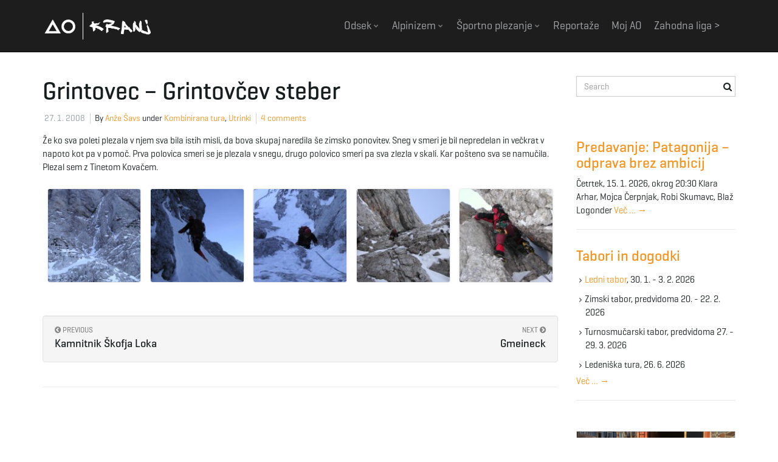

--- FILE ---
content_type: text/html; charset=UTF-8
request_url: https://www.aokranj.com/2008/01/27/grintovec-grintovcev-steber-2/
body_size: 12381
content:
<!DOCTYPE html><!--[if IE 7]>
<html class="ie ie7" lang="sl-SI">
<![endif]-->
<!--[if IE 8]>
<html class="ie ie8" lang="sl-SI">
<![endif]-->
<!--[if !(IE 7) & !(IE 8)]><!-->
<html lang="sl-SI">
<!--<![endif]-->
    <head>
        <meta charset="UTF-8">
        <meta http-equiv="X-UA-Compatible" content="IE=edge">
        <meta name="viewport" content="width=device-width, initial-scale=1">
        <title>Grintovec &#8211; Grintovčev steber &#8211; AO Kranj</title>
<meta name='robots' content='max-image-preview:large' />
<link rel='dns-prefetch' href='//fonts.googleapis.com' />
<link rel="alternate" type="application/rss+xml" title="AO Kranj &raquo; Vir" href="https://www.aokranj.com/feed/" />
<link rel="alternate" type="application/rss+xml" title="AO Kranj &raquo; Vir komentarjev" href="https://www.aokranj.com/comments/feed/" />
<link rel="alternate" type="application/rss+xml" title="AO Kranj &raquo; Grintovec &#8211; Grintovčev steber Vir komentarjev" href="https://www.aokranj.com/2008/01/27/grintovec-grintovcev-steber-2/feed/" />
<link rel="alternate" title="oEmbed (JSON)" type="application/json+oembed" href="https://www.aokranj.com/wp-json/oembed/1.0/embed?url=https%3A%2F%2Fwww.aokranj.com%2F2008%2F01%2F27%2Fgrintovec-grintovcev-steber-2%2F" />
<link rel="alternate" title="oEmbed (XML)" type="text/xml+oembed" href="https://www.aokranj.com/wp-json/oembed/1.0/embed?url=https%3A%2F%2Fwww.aokranj.com%2F2008%2F01%2F27%2Fgrintovec-grintovcev-steber-2%2F&#038;format=xml" />
<style id='wp-img-auto-sizes-contain-inline-css' type='text/css'>
img:is([sizes=auto i],[sizes^="auto," i]){contain-intrinsic-size:3000px 1500px}
/*# sourceURL=wp-img-auto-sizes-contain-inline-css */
</style>
<style id='wp-emoji-styles-inline-css' type='text/css'>

	img.wp-smiley, img.emoji {
		display: inline !important;
		border: none !important;
		box-shadow: none !important;
		height: 1em !important;
		width: 1em !important;
		margin: 0 0.07em !important;
		vertical-align: -0.1em !important;
		background: none !important;
		padding: 0 !important;
	}
/*# sourceURL=wp-emoji-styles-inline-css */
</style>
<style id='wp-block-library-inline-css' type='text/css'>
:root{--wp-block-synced-color:#7a00df;--wp-block-synced-color--rgb:122,0,223;--wp-bound-block-color:var(--wp-block-synced-color);--wp-editor-canvas-background:#ddd;--wp-admin-theme-color:#007cba;--wp-admin-theme-color--rgb:0,124,186;--wp-admin-theme-color-darker-10:#006ba1;--wp-admin-theme-color-darker-10--rgb:0,107,160.5;--wp-admin-theme-color-darker-20:#005a87;--wp-admin-theme-color-darker-20--rgb:0,90,135;--wp-admin-border-width-focus:2px}@media (min-resolution:192dpi){:root{--wp-admin-border-width-focus:1.5px}}.wp-element-button{cursor:pointer}:root .has-very-light-gray-background-color{background-color:#eee}:root .has-very-dark-gray-background-color{background-color:#313131}:root .has-very-light-gray-color{color:#eee}:root .has-very-dark-gray-color{color:#313131}:root .has-vivid-green-cyan-to-vivid-cyan-blue-gradient-background{background:linear-gradient(135deg,#00d084,#0693e3)}:root .has-purple-crush-gradient-background{background:linear-gradient(135deg,#34e2e4,#4721fb 50%,#ab1dfe)}:root .has-hazy-dawn-gradient-background{background:linear-gradient(135deg,#faaca8,#dad0ec)}:root .has-subdued-olive-gradient-background{background:linear-gradient(135deg,#fafae1,#67a671)}:root .has-atomic-cream-gradient-background{background:linear-gradient(135deg,#fdd79a,#004a59)}:root .has-nightshade-gradient-background{background:linear-gradient(135deg,#330968,#31cdcf)}:root .has-midnight-gradient-background{background:linear-gradient(135deg,#020381,#2874fc)}:root{--wp--preset--font-size--normal:16px;--wp--preset--font-size--huge:42px}.has-regular-font-size{font-size:1em}.has-larger-font-size{font-size:2.625em}.has-normal-font-size{font-size:var(--wp--preset--font-size--normal)}.has-huge-font-size{font-size:var(--wp--preset--font-size--huge)}.has-text-align-center{text-align:center}.has-text-align-left{text-align:left}.has-text-align-right{text-align:right}.has-fit-text{white-space:nowrap!important}#end-resizable-editor-section{display:none}.aligncenter{clear:both}.items-justified-left{justify-content:flex-start}.items-justified-center{justify-content:center}.items-justified-right{justify-content:flex-end}.items-justified-space-between{justify-content:space-between}.screen-reader-text{border:0;clip-path:inset(50%);height:1px;margin:-1px;overflow:hidden;padding:0;position:absolute;width:1px;word-wrap:normal!important}.screen-reader-text:focus{background-color:#ddd;clip-path:none;color:#444;display:block;font-size:1em;height:auto;left:5px;line-height:normal;padding:15px 23px 14px;text-decoration:none;top:5px;width:auto;z-index:100000}html :where(.has-border-color){border-style:solid}html :where([style*=border-top-color]){border-top-style:solid}html :where([style*=border-right-color]){border-right-style:solid}html :where([style*=border-bottom-color]){border-bottom-style:solid}html :where([style*=border-left-color]){border-left-style:solid}html :where([style*=border-width]){border-style:solid}html :where([style*=border-top-width]){border-top-style:solid}html :where([style*=border-right-width]){border-right-style:solid}html :where([style*=border-bottom-width]){border-bottom-style:solid}html :where([style*=border-left-width]){border-left-style:solid}html :where(img[class*=wp-image-]){height:auto;max-width:100%}:where(figure){margin:0 0 1em}html :where(.is-position-sticky){--wp-admin--admin-bar--position-offset:var(--wp-admin--admin-bar--height,0px)}@media screen and (max-width:600px){html :where(.is-position-sticky){--wp-admin--admin-bar--position-offset:0px}}

/*# sourceURL=wp-block-library-inline-css */
</style><style id='wp-block-heading-inline-css' type='text/css'>
h1:where(.wp-block-heading).has-background,h2:where(.wp-block-heading).has-background,h3:where(.wp-block-heading).has-background,h4:where(.wp-block-heading).has-background,h5:where(.wp-block-heading).has-background,h6:where(.wp-block-heading).has-background{padding:1.25em 2.375em}h1.has-text-align-left[style*=writing-mode]:where([style*=vertical-lr]),h1.has-text-align-right[style*=writing-mode]:where([style*=vertical-rl]),h2.has-text-align-left[style*=writing-mode]:where([style*=vertical-lr]),h2.has-text-align-right[style*=writing-mode]:where([style*=vertical-rl]),h3.has-text-align-left[style*=writing-mode]:where([style*=vertical-lr]),h3.has-text-align-right[style*=writing-mode]:where([style*=vertical-rl]),h4.has-text-align-left[style*=writing-mode]:where([style*=vertical-lr]),h4.has-text-align-right[style*=writing-mode]:where([style*=vertical-rl]),h5.has-text-align-left[style*=writing-mode]:where([style*=vertical-lr]),h5.has-text-align-right[style*=writing-mode]:where([style*=vertical-rl]),h6.has-text-align-left[style*=writing-mode]:where([style*=vertical-lr]),h6.has-text-align-right[style*=writing-mode]:where([style*=vertical-rl]){rotate:180deg}
/*# sourceURL=https://www.aokranj.com/wp-includes/blocks/heading/style.min.css */
</style>
<style id='global-styles-inline-css' type='text/css'>
:root{--wp--preset--aspect-ratio--square: 1;--wp--preset--aspect-ratio--4-3: 4/3;--wp--preset--aspect-ratio--3-4: 3/4;--wp--preset--aspect-ratio--3-2: 3/2;--wp--preset--aspect-ratio--2-3: 2/3;--wp--preset--aspect-ratio--16-9: 16/9;--wp--preset--aspect-ratio--9-16: 9/16;--wp--preset--color--black: #000000;--wp--preset--color--cyan-bluish-gray: #abb8c3;--wp--preset--color--white: #ffffff;--wp--preset--color--pale-pink: #f78da7;--wp--preset--color--vivid-red: #cf2e2e;--wp--preset--color--luminous-vivid-orange: #ff6900;--wp--preset--color--luminous-vivid-amber: #fcb900;--wp--preset--color--light-green-cyan: #7bdcb5;--wp--preset--color--vivid-green-cyan: #00d084;--wp--preset--color--pale-cyan-blue: #8ed1fc;--wp--preset--color--vivid-cyan-blue: #0693e3;--wp--preset--color--vivid-purple: #9b51e0;--wp--preset--gradient--vivid-cyan-blue-to-vivid-purple: linear-gradient(135deg,rgb(6,147,227) 0%,rgb(155,81,224) 100%);--wp--preset--gradient--light-green-cyan-to-vivid-green-cyan: linear-gradient(135deg,rgb(122,220,180) 0%,rgb(0,208,130) 100%);--wp--preset--gradient--luminous-vivid-amber-to-luminous-vivid-orange: linear-gradient(135deg,rgb(252,185,0) 0%,rgb(255,105,0) 100%);--wp--preset--gradient--luminous-vivid-orange-to-vivid-red: linear-gradient(135deg,rgb(255,105,0) 0%,rgb(207,46,46) 100%);--wp--preset--gradient--very-light-gray-to-cyan-bluish-gray: linear-gradient(135deg,rgb(238,238,238) 0%,rgb(169,184,195) 100%);--wp--preset--gradient--cool-to-warm-spectrum: linear-gradient(135deg,rgb(74,234,220) 0%,rgb(151,120,209) 20%,rgb(207,42,186) 40%,rgb(238,44,130) 60%,rgb(251,105,98) 80%,rgb(254,248,76) 100%);--wp--preset--gradient--blush-light-purple: linear-gradient(135deg,rgb(255,206,236) 0%,rgb(152,150,240) 100%);--wp--preset--gradient--blush-bordeaux: linear-gradient(135deg,rgb(254,205,165) 0%,rgb(254,45,45) 50%,rgb(107,0,62) 100%);--wp--preset--gradient--luminous-dusk: linear-gradient(135deg,rgb(255,203,112) 0%,rgb(199,81,192) 50%,rgb(65,88,208) 100%);--wp--preset--gradient--pale-ocean: linear-gradient(135deg,rgb(255,245,203) 0%,rgb(182,227,212) 50%,rgb(51,167,181) 100%);--wp--preset--gradient--electric-grass: linear-gradient(135deg,rgb(202,248,128) 0%,rgb(113,206,126) 100%);--wp--preset--gradient--midnight: linear-gradient(135deg,rgb(2,3,129) 0%,rgb(40,116,252) 100%);--wp--preset--font-size--small: 13px;--wp--preset--font-size--medium: 20px;--wp--preset--font-size--large: 36px;--wp--preset--font-size--x-large: 42px;--wp--preset--spacing--20: 0.44rem;--wp--preset--spacing--30: 0.67rem;--wp--preset--spacing--40: 1rem;--wp--preset--spacing--50: 1.5rem;--wp--preset--spacing--60: 2.25rem;--wp--preset--spacing--70: 3.38rem;--wp--preset--spacing--80: 5.06rem;--wp--preset--shadow--natural: 6px 6px 9px rgba(0, 0, 0, 0.2);--wp--preset--shadow--deep: 12px 12px 50px rgba(0, 0, 0, 0.4);--wp--preset--shadow--sharp: 6px 6px 0px rgba(0, 0, 0, 0.2);--wp--preset--shadow--outlined: 6px 6px 0px -3px rgb(255, 255, 255), 6px 6px rgb(0, 0, 0);--wp--preset--shadow--crisp: 6px 6px 0px rgb(0, 0, 0);}:where(.is-layout-flex){gap: 0.5em;}:where(.is-layout-grid){gap: 0.5em;}body .is-layout-flex{display: flex;}.is-layout-flex{flex-wrap: wrap;align-items: center;}.is-layout-flex > :is(*, div){margin: 0;}body .is-layout-grid{display: grid;}.is-layout-grid > :is(*, div){margin: 0;}:where(.wp-block-columns.is-layout-flex){gap: 2em;}:where(.wp-block-columns.is-layout-grid){gap: 2em;}:where(.wp-block-post-template.is-layout-flex){gap: 1.25em;}:where(.wp-block-post-template.is-layout-grid){gap: 1.25em;}.has-black-color{color: var(--wp--preset--color--black) !important;}.has-cyan-bluish-gray-color{color: var(--wp--preset--color--cyan-bluish-gray) !important;}.has-white-color{color: var(--wp--preset--color--white) !important;}.has-pale-pink-color{color: var(--wp--preset--color--pale-pink) !important;}.has-vivid-red-color{color: var(--wp--preset--color--vivid-red) !important;}.has-luminous-vivid-orange-color{color: var(--wp--preset--color--luminous-vivid-orange) !important;}.has-luminous-vivid-amber-color{color: var(--wp--preset--color--luminous-vivid-amber) !important;}.has-light-green-cyan-color{color: var(--wp--preset--color--light-green-cyan) !important;}.has-vivid-green-cyan-color{color: var(--wp--preset--color--vivid-green-cyan) !important;}.has-pale-cyan-blue-color{color: var(--wp--preset--color--pale-cyan-blue) !important;}.has-vivid-cyan-blue-color{color: var(--wp--preset--color--vivid-cyan-blue) !important;}.has-vivid-purple-color{color: var(--wp--preset--color--vivid-purple) !important;}.has-black-background-color{background-color: var(--wp--preset--color--black) !important;}.has-cyan-bluish-gray-background-color{background-color: var(--wp--preset--color--cyan-bluish-gray) !important;}.has-white-background-color{background-color: var(--wp--preset--color--white) !important;}.has-pale-pink-background-color{background-color: var(--wp--preset--color--pale-pink) !important;}.has-vivid-red-background-color{background-color: var(--wp--preset--color--vivid-red) !important;}.has-luminous-vivid-orange-background-color{background-color: var(--wp--preset--color--luminous-vivid-orange) !important;}.has-luminous-vivid-amber-background-color{background-color: var(--wp--preset--color--luminous-vivid-amber) !important;}.has-light-green-cyan-background-color{background-color: var(--wp--preset--color--light-green-cyan) !important;}.has-vivid-green-cyan-background-color{background-color: var(--wp--preset--color--vivid-green-cyan) !important;}.has-pale-cyan-blue-background-color{background-color: var(--wp--preset--color--pale-cyan-blue) !important;}.has-vivid-cyan-blue-background-color{background-color: var(--wp--preset--color--vivid-cyan-blue) !important;}.has-vivid-purple-background-color{background-color: var(--wp--preset--color--vivid-purple) !important;}.has-black-border-color{border-color: var(--wp--preset--color--black) !important;}.has-cyan-bluish-gray-border-color{border-color: var(--wp--preset--color--cyan-bluish-gray) !important;}.has-white-border-color{border-color: var(--wp--preset--color--white) !important;}.has-pale-pink-border-color{border-color: var(--wp--preset--color--pale-pink) !important;}.has-vivid-red-border-color{border-color: var(--wp--preset--color--vivid-red) !important;}.has-luminous-vivid-orange-border-color{border-color: var(--wp--preset--color--luminous-vivid-orange) !important;}.has-luminous-vivid-amber-border-color{border-color: var(--wp--preset--color--luminous-vivid-amber) !important;}.has-light-green-cyan-border-color{border-color: var(--wp--preset--color--light-green-cyan) !important;}.has-vivid-green-cyan-border-color{border-color: var(--wp--preset--color--vivid-green-cyan) !important;}.has-pale-cyan-blue-border-color{border-color: var(--wp--preset--color--pale-cyan-blue) !important;}.has-vivid-cyan-blue-border-color{border-color: var(--wp--preset--color--vivid-cyan-blue) !important;}.has-vivid-purple-border-color{border-color: var(--wp--preset--color--vivid-purple) !important;}.has-vivid-cyan-blue-to-vivid-purple-gradient-background{background: var(--wp--preset--gradient--vivid-cyan-blue-to-vivid-purple) !important;}.has-light-green-cyan-to-vivid-green-cyan-gradient-background{background: var(--wp--preset--gradient--light-green-cyan-to-vivid-green-cyan) !important;}.has-luminous-vivid-amber-to-luminous-vivid-orange-gradient-background{background: var(--wp--preset--gradient--luminous-vivid-amber-to-luminous-vivid-orange) !important;}.has-luminous-vivid-orange-to-vivid-red-gradient-background{background: var(--wp--preset--gradient--luminous-vivid-orange-to-vivid-red) !important;}.has-very-light-gray-to-cyan-bluish-gray-gradient-background{background: var(--wp--preset--gradient--very-light-gray-to-cyan-bluish-gray) !important;}.has-cool-to-warm-spectrum-gradient-background{background: var(--wp--preset--gradient--cool-to-warm-spectrum) !important;}.has-blush-light-purple-gradient-background{background: var(--wp--preset--gradient--blush-light-purple) !important;}.has-blush-bordeaux-gradient-background{background: var(--wp--preset--gradient--blush-bordeaux) !important;}.has-luminous-dusk-gradient-background{background: var(--wp--preset--gradient--luminous-dusk) !important;}.has-pale-ocean-gradient-background{background: var(--wp--preset--gradient--pale-ocean) !important;}.has-electric-grass-gradient-background{background: var(--wp--preset--gradient--electric-grass) !important;}.has-midnight-gradient-background{background: var(--wp--preset--gradient--midnight) !important;}.has-small-font-size{font-size: var(--wp--preset--font-size--small) !important;}.has-medium-font-size{font-size: var(--wp--preset--font-size--medium) !important;}.has-large-font-size{font-size: var(--wp--preset--font-size--large) !important;}.has-x-large-font-size{font-size: var(--wp--preset--font-size--x-large) !important;}
/*# sourceURL=global-styles-inline-css */
</style>

<style id='classic-theme-styles-inline-css' type='text/css'>
/*! This file is auto-generated */
.wp-block-button__link{color:#fff;background-color:#32373c;border-radius:9999px;box-shadow:none;text-decoration:none;padding:calc(.667em + 2px) calc(1.333em + 2px);font-size:1.125em}.wp-block-file__button{background:#32373c;color:#fff;text-decoration:none}
/*# sourceURL=/wp-includes/css/classic-themes.min.css */
</style>
<link rel='stylesheet' id='colorbox-css' href='https://www.aokranj.com/wp-content/plugins/aokranj/js/colorbox/colorbox.css?ver=1.1.20220316' type='text/css' media='all' />
<link rel='stylesheet' id='aokranj-plugin-css' href='https://www.aokranj.com/wp-content/plugins/aokranj/css/aokranj.css?ver=1.1.20220316' type='text/css' media='all' />
<link rel='stylesheet' id='simple-banner-style-css' href='https://www.aokranj.com/wp-content/plugins/simple-banner/simple-banner.css?ver=3.1.3' type='text/css' media='all' />
<link rel='stylesheet' id='bootstrap-parent-css' href='https://www.aokranj.com/wp-content/themes/franz-josef/bootstrap/css/bootstrap.min.css?ver=6.9' type='text/css' media='all' />
<link rel='stylesheet' id='font-awesome-parent-css' href='https://www.aokranj.com/wp-content/themes/franz-josef/fonts/font-awesome/css/font-awesome.min.css?ver=6.9' type='text/css' media='all' />
<link rel='stylesheet' id='franzjosef-parent-css' href='https://www.aokranj.com/wp-content/themes/franz-josef/style.css?ver=6.9' type='text/css' media='all' />
<link rel='stylesheet' id='franzjosef-responsive-parent-css' href='https://www.aokranj.com/wp-content/themes/franz-josef/responsive.css?ver=6.9' type='text/css' media='all' />
<link rel='stylesheet' id='franzjosef-google-fonts-parent-css' href='//fonts.googleapis.com/css?family=Open+Sans%3A300italic%2C300%2C400%2C400italic%2C700%2C700italic%7CMontserrat%3A700&#038;subset=latin%2Clatin-ext&#038;ver=6.9' type='text/css' media='all' />
<link rel='stylesheet' id='franzjosef-print-parent-css' href='https://www.aokranj.com/wp-content/themes/franz-josef/print.css?ver=6.9' type='text/css' media='print' />
<link rel='stylesheet' id='aokranj-css' href='https://www.aokranj.com/wp-content/themes/aokranj/style.css?ver=1.0.20160312' type='text/css' media='all' />
<script type="text/javascript" src="https://www.aokranj.com/wp-includes/js/jquery/jquery.min.js?ver=3.7.1" id="jquery-core-js"></script>
<script type="text/javascript" src="https://www.aokranj.com/wp-includes/js/jquery/jquery-migrate.min.js?ver=3.4.1" id="jquery-migrate-js"></script>
<script type="text/javascript" src="https://www.aokranj.com/wp-content/plugins/aokranj/js/colorbox/jquery.colorbox-min.js?ver=1.1.20220316" id="colorbox-js"></script>
<script type="text/javascript" src="https://www.aokranj.com/wp-content/plugins/aokranj/js/aokranj.js?ver=1.1.20220316" id="aokranj-plugin-js"></script>
<script type="text/javascript" id="simple-banner-script-js-before">
/* <![CDATA[ */
const simpleBannerScriptParams = {"pro_version_enabled":"","debug_mode":false,"id":4987,"version":"3.1.3","banner_params":[{"hide_simple_banner":"no","simple_banner_prepend_element":false,"simple_banner_position":"","header_margin":"","header_padding":"","wp_body_open_enabled":"","wp_body_open":true,"simple_banner_z_index":false,"simple_banner_text":"","disabled_on_current_page":false,"disabled_pages_array":[],"is_current_page_a_post":true,"disabled_on_posts":"","simple_banner_disabled_page_paths":false,"simple_banner_font_size":"","simple_banner_color":"#eda01d","simple_banner_text_color":"","simple_banner_link_color":"","simple_banner_close_color":"","simple_banner_custom_css":"","simple_banner_scrolling_custom_css":"","simple_banner_text_custom_css":"","simple_banner_button_css":"","site_custom_css":"","keep_site_custom_css":"","site_custom_js":"","keep_site_custom_js":"","close_button_enabled":"","close_button_expiration":"","close_button_cookie_set":false,"current_date":{"date":"2026-01-19 14:11:51.370256","timezone_type":3,"timezone":"UTC"},"start_date":{"date":"2026-01-19 14:11:51.370263","timezone_type":3,"timezone":"UTC"},"end_date":{"date":"2026-01-19 14:11:51.370267","timezone_type":3,"timezone":"UTC"},"simple_banner_start_after_date":false,"simple_banner_remove_after_date":false,"simple_banner_insert_inside_element":false}]}
//# sourceURL=simple-banner-script-js-before
/* ]]> */
</script>
<script type="text/javascript" src="https://www.aokranj.com/wp-content/plugins/simple-banner/simple-banner.js?ver=3.1.3" id="simple-banner-script-js"></script>
<script type="text/javascript" src="https://www.aokranj.com/wp-content/themes/franz-josef/bootstrap/js/bootstrap.min.js?ver=6.9" id="bootstrap-js"></script>
<script type="text/javascript" src="https://www.aokranj.com/wp-content/themes/franz-josef/js/bootstrap-hover-dropdown/bootstrap-hover-dropdown.min.js?ver=6.9" id="bootstrap-hover-dropdown-js"></script>
<script type="text/javascript" src="https://www.aokranj.com/wp-content/themes/franz-josef/js/bootstrap-submenu/bootstrap-submenu.min.js?ver=6.9" id="bootstrap-submenu-js"></script>
<script type="text/javascript" src="https://www.aokranj.com/wp-includes/js/imagesloaded.min.js?ver=5.0.0" id="imagesloaded-js"></script>
<script type="text/javascript" src="https://www.aokranj.com/wp-includes/js/masonry.min.js?ver=4.2.2" id="masonry-js"></script>
<script type="text/javascript" id="franzjosef-js-extra">
/* <![CDATA[ */
var franzJS = {"templateUrl":"https://www.aokranj.com/wp-content/themes/franz-josef","isSingular":"1","hasTopBar":"","isFrontPage":"","shouldShowComments":"1","sliderDisable":"","sliderInterval":"5","disableResponsiveTables":"","isTiledPosts":""};
//# sourceURL=franzjosef-js-extra
/* ]]> */
</script>
<script type="text/javascript" src="https://www.aokranj.com/wp-content/themes/franz-josef/js/franzjosef.js?ver=6.9" id="franzjosef-js"></script>
<!--[if lt IE 9]><script type="text/javascript" src="https://www.aokranj.com/wp-content/themes/franz-josef/js/html5shiv/html5shiv.min.js?ver=6.9" id="html5shiv-js"></script>
<![endif]-->
<!--[if lt IE 9]><script type="text/javascript" src="https://www.aokranj.com/wp-content/themes/franz-josef/js/respond.js/respond.min.js?ver=6.9" id="respond-js"></script>
<![endif]-->
<script type="text/javascript" src="https://www.aokranj.com/wp-content/themes/aokranj/aokranj.js?ver=1.0.20160312" id="aokranj-js"></script>
<link rel="https://api.w.org/" href="https://www.aokranj.com/wp-json/" /><link rel="alternate" title="JSON" type="application/json" href="https://www.aokranj.com/wp-json/wp/v2/posts/4987" /><link rel="EditURI" type="application/rsd+xml" title="RSD" href="https://www.aokranj.com/xmlrpc.php?rsd" />
<meta name="generator" content="WordPress 6.9" />
<link rel="canonical" href="https://www.aokranj.com/2008/01/27/grintovec-grintovcev-steber-2/" />
<link rel='shortlink' href='https://www.aokranj.com/?p=4987' />
<style id="simple-banner-background-color" type="text/css">.simple-banner{background:#eda01d;}</style><style id="simple-banner-text-color" type="text/css">.simple-banner .simple-banner-text{color: #ffffff;}</style><style id="simple-banner-link-color" type="text/css">.simple-banner .simple-banner-text a{color:#f16521;}</style><style id="simple-banner-z-index" type="text/css">.simple-banner{z-index: 99999;}</style><style id="simple-banner-site-custom-css-dummy" type="text/css"></style><script id="simple-banner-site-custom-js-dummy" type="text/javascript"></script><meta property="og:image" content="https://www.aokranj.com/wp-content/uploads/arhiv/utrinki/asavs/grintovec-grintovcev-steber-2/utrinek_1358_04.jpg" /><style type="text/css">.recentcomments a{display:inline !important;padding:0 !important;margin:0 !important;}</style><link rel="icon" href="https://www.aokranj.com/wp-content/uploads/2021/05/cropped-AO-Kranj-logo-Copy-32x32.png" sizes="32x32" />
<link rel="icon" href="https://www.aokranj.com/wp-content/uploads/2021/05/cropped-AO-Kranj-logo-Copy-192x192.png" sizes="192x192" />
<link rel="apple-touch-icon" href="https://www.aokranj.com/wp-content/uploads/2021/05/cropped-AO-Kranj-logo-Copy-180x180.png" />
<meta name="msapplication-TileImage" content="https://www.aokranj.com/wp-content/uploads/2021/05/cropped-AO-Kranj-logo-Copy-270x270.png" />
    </head>
    <body class="wp-singular post-template-default single single-post postid-4987 single-format-standard wp-theme-franz-josef wp-child-theme-aokranj singular two-column right-sidebar">
    	    
    	        
    	<!-- Header -->
    	<div class="navbar yamm navbar-inverse navbar-fixed-top">
            
            <div class="header container">
                <div class="navbar-header logo">
                	<button type="button" class="navbar-toggle collapsed" data-toggle="collapse" data-target="#header-menu-wrapper">
                        <span class="sr-only">Toggle navigation</span>
                        <span class="icon-bar"></span>
                        <span class="icon-bar"></span>
                        <span class="icon-bar"></span>
                    </button>
                                        <h2 class="site-title"><a href="https://www.aokranj.com">
                    	AO Kranj                    </a></h2>
                </div>
                <div class="collapse navbar-collapse" id="header-menu-wrapper">
	                                	<ul id="menu-glavni-meni" class="nav navbar-nav flip"><li id="menu-item-20566" class="menu-item menu-item-type-post_type menu-item-object-page menu-item-has-children menu-item-20566"><a href="https://www.aokranj.com/odsek/" class="dropdown-toggle" data-toggle="dropdown" data-submenu="1" data-depth="10" data-hover="dropdown">Odsek <i class="fa fa-chevron-down"></i></a>
<ul class="dropdown-menu">
	<li id="menu-item-20579" class="menu-item menu-item-type-post_type menu-item-object-page menu-item-20579"><a href="https://www.aokranj.com/odsek/">O odseku</a></li>
	<li id="menu-item-20567" class="menu-item menu-item-type-post_type menu-item-object-page menu-item-20567"><a href="https://www.aokranj.com/odsek/zgodovina/">Zgodovina</a></li>
	<li id="menu-item-20757" class="menu-item menu-item-type-post_type menu-item-object-page menu-item-20757"><a href="https://www.aokranj.com/odsek/pomembni-dokumenti/">Pomembni dokumenti</a></li>
	<li id="menu-item-20568" class="menu-item menu-item-type-post_type menu-item-object-page menu-item-20568"><a href="https://www.aokranj.com/odsek/vodstvo/">Vodstvo</a></li>
	<li id="menu-item-20572" class="menu-item menu-item-type-post_type menu-item-object-page menu-item-20572"><a href="https://www.aokranj.com/odsek/pomembnejsi-vzponi/">Pomembnejši vzponi</a></li>
	<li id="menu-item-47403" class="menu-item menu-item-type-post_type menu-item-object-page menu-item-47403"><a href="https://www.aokranj.com/odsek/knjiznica/">Knjižnica</a></li>
	<li id="menu-item-20578" class="menu-item menu-item-type-post_type menu-item-object-page menu-item-20578"><a href="https://www.aokranj.com/odsek/kontakt/">Kontakt</a></li>
	<li id="menu-item-38831" class="menu-item menu-item-type-post_type menu-item-object-page menu-item-privacy-policy menu-item-38831"><a rel="privacy-policy" href="https://www.aokranj.com/pravno-obvestilo/">Pravno obvestilo</a></li>
</ul>
</li>
<li id="menu-item-20571" class="menu-item menu-item-type-post_type menu-item-object-page menu-item-has-children menu-item-20571"><a href="https://www.aokranj.com/alpinisticna-sola/" class="dropdown-toggle" data-toggle="dropdown" data-submenu="1" data-depth="10" data-hover="dropdown">Alpinizem <i class="fa fa-chevron-down"></i></a>
<ul class="dropdown-menu">
	<li id="menu-item-20580" class="menu-item menu-item-type-post_type menu-item-object-page menu-item-20580"><a href="https://www.aokranj.com/alpinisticna-sola/">Alpinistična šola</a></li>
	<li id="menu-item-51760" class="menu-item menu-item-type-custom menu-item-object-custom menu-item-51760"><a href="https://sites.google.com/view/climbing-in-uskedalen-bergen">Erasmus in Norway ></a></li>
</ul>
</li>
<li id="menu-item-48244" class="menu-item menu-item-type-post_type menu-item-object-page menu-item-has-children menu-item-48244"><a href="https://www.aokranj.com/sportno-plezanje/" class="dropdown-toggle" data-toggle="dropdown" data-submenu="1" data-depth="10" data-hover="dropdown">Športno plezanje <i class="fa fa-chevron-down"></i></a>
<ul class="dropdown-menu">
	<li id="menu-item-20574" class="menu-item menu-item-type-post_type menu-item-object-page menu-item-20574"><a href="https://www.aokranj.com/sportno-plezanje/treningi/">Treningi športnega plezanja</a></li>
	<li id="menu-item-20581" class="menu-item menu-item-type-post_type menu-item-object-page menu-item-20581"><a href="https://www.aokranj.com/sportno-plezanje/sola-sportnega-plezanja/">Šola športnega plezanja jesen 2025</a></li>
	<li id="menu-item-20576" class="menu-item menu-item-type-post_type menu-item-object-page menu-item-20576"><a href="https://www.aokranj.com/sportno-plezanje/plezalna-stena/">Plezalna stena</a></li>
	<li id="menu-item-20577" class="menu-item menu-item-type-post_type menu-item-object-page menu-item-20577"><a href="https://www.aokranj.com/sportno-plezanje/plezalisce-preddvor/">Plezališče Preddvor</a></li>
	<li id="menu-item-50115" class="menu-item menu-item-type-post_type menu-item-object-page menu-item-50115"><a href="https://www.aokranj.com/sportno-plezanje/pdk/">Plezalni dnevi kranja</a></li>
</ul>
</li>
<li id="menu-item-20582" class="menu-item menu-item-type-taxonomy menu-item-object-category menu-item-20582"><a href="https://www.aokranj.com/category/reportaze/">Reportaže</a></li>
<li id="menu-item-20666" class="menu-item menu-item-type-custom menu-item-object-custom menu-item-20666"><a href="https://www.aokranj.com/wp-admin">Moj AO</a></li>
<li id="menu-item-45973" class="menu-item menu-item-type-custom menu-item-object-custom menu-item-45973"><a href="https://zahodna-liga.web.app/">Zahodna liga ></a></li>
</ul>                                    </div>
            </div>
        </div>
        
        
	<div class="container main">
    	<div class="row">
        	<div class="main col-md-9">
            	            	<div class="post-4987 post type-post status-publish format-standard hentry category-kombinirana-tura category-utrinki" id="entry-4987">
    <h1 class="entry-title">Grintovec &#8211; Grintovčev steber</h1>
    <div class="entry-meta-wrap">    <ul class="entry-meta">
    	        <li class="date"><a href="https://www.aokranj.com/2008/01/27/grintovec-grintovcev-steber-2/">27. 1. 2008</a></li>
                <li class="byline">By <span class="author"><a href="https://www.aokranj.com/author/asavs/" rel="author">Anže Šavs</a></span> under <span class="terms"><a class="term term-category term-11" href="https://www.aokranj.com/category/utrinki/kombinirana-tura/">Kombinirana tura</a>, <a class="term term-category term-1" href="https://www.aokranj.com/category/utrinki/">Utrinki</a></span></li>
                <li class="comments-count"><a href="https://www.aokranj.com/2008/01/27/grintovec-grintovcev-steber-2/#comments">4 comments</a></li>
            </ul>
    <span class="published"><span class="value-title" title="2008-01-27T00:00:00+00:00" /></span>
<span class="updated"><span class="value-title" title="2016-03-05T18:19:12+00:00" /></span>
<span class="vcard author"><span class="fn nickname"><span class="value-title" title="Anže Šavs" /></span></span></div>
    
        
    <div class="entry-content clearfix">
    	<p>Že ko sva poleti plezala v njem sva bila istih misli, da bova skupaj naredila še zimsko ponovitev. Sneg v smeri je bil nepredelan in večkrat v napoto kot pa v pomoč. Prva polovica smeri se je plezala v snegu, drugo polovico smeri pa sva zlezla v skali. Kar pošteno sva se namučila. Plezal sem z Tinetom Kovačem.</p>

    		<style type='text/css'>
    			#gallery-1 {
    				margin: auto;
    			}
    			#gallery-1 .gallery-item {
    				float: left;
    				margin-top: 10px;
    				text-align: center;
    				width: 20%;
    			}
    			#gallery-1 img {
    				border: 2px solid #cfcfcf;
    			}
    			#gallery-1 .gallery-caption {
    				margin-left: 0;
    			}
    			/* see gallery_shortcode() in wp-includes/media.php */
    		</style>
		<div id='gallery-1' class='gallery galleryid-4987 gallery-columns-5 gallery-size-thumbnail'><dl class='gallery-item'>
    			<dt class='gallery-icon portrait'>
    				<a href='https://www.aokranj.com/wp-content/uploads/arhiv/utrinki/asavs/grintovec-grintovcev-steber-2/utrinek_1358_01.jpg'><img decoding="async" width="150" height="150" src="https://www.aokranj.com/wp-content/uploads/arhiv/utrinki/asavs/grintovec-grintovcev-steber-2/utrinek_1358_01-150x150.jpg" class="attachment-thumbnail size-thumbnail" alt="" /></a>
    			</dt></dl><dl class='gallery-item'>
    			<dt class='gallery-icon landscape'>
    				<a href='https://www.aokranj.com/wp-content/uploads/arhiv/utrinki/asavs/grintovec-grintovcev-steber-2/utrinek_1358_02.jpg'><img decoding="async" width="150" height="150" src="https://www.aokranj.com/wp-content/uploads/arhiv/utrinki/asavs/grintovec-grintovcev-steber-2/utrinek_1358_02-150x150.jpg" class="attachment-thumbnail size-thumbnail" alt="" /></a>
    			</dt></dl><dl class='gallery-item'>
    			<dt class='gallery-icon landscape'>
    				<a href='https://www.aokranj.com/wp-content/uploads/arhiv/utrinki/asavs/grintovec-grintovcev-steber-2/utrinek_1358_03.jpg'><img decoding="async" width="150" height="150" src="https://www.aokranj.com/wp-content/uploads/arhiv/utrinki/asavs/grintovec-grintovcev-steber-2/utrinek_1358_03-150x150.jpg" class="attachment-thumbnail size-thumbnail" alt="" /></a>
    			</dt></dl><dl class='gallery-item'>
    			<dt class='gallery-icon landscape'>
    				<a href='https://www.aokranj.com/wp-content/uploads/arhiv/utrinki/asavs/grintovec-grintovcev-steber-2/utrinek_1358_04.jpg'><img loading="lazy" decoding="async" width="150" height="150" src="https://www.aokranj.com/wp-content/uploads/arhiv/utrinki/asavs/grintovec-grintovcev-steber-2/utrinek_1358_04-150x150.jpg" class="attachment-thumbnail size-thumbnail" alt="" /></a>
    			</dt></dl><dl class='gallery-item'>
    			<dt class='gallery-icon portrait'>
    				<a href='https://www.aokranj.com/wp-content/uploads/arhiv/utrinki/asavs/grintovec-grintovcev-steber-2/utrinek_1358_05.jpg'><img loading="lazy" decoding="async" width="150" height="150" src="https://www.aokranj.com/wp-content/uploads/arhiv/utrinki/asavs/grintovec-grintovcev-steber-2/utrinek_1358_05-150x150.jpg" class="attachment-thumbnail size-thumbnail" alt="" /></a>
    			</dt></dl><br style="clear: both" />
    		</div>

    </div>
    
        <div class="prev-next-posts well">
    	<div class="row">
            <div class="col-sm-6 prev-post">
                                    <h3 class="section-title-sm"><i class="fa fa-chevron-circle-left"></i> Previous</h3>
                    <h4>Kamnitnik Škofja Loka</h4>
                                        <a href="https://www.aokranj.com/2008/01/26/kamnitnik-skofja-loka/" class="post-link">&nbsp;</a>
                            </div>
    
            <div class="col-sm-6 next-post">
                                    <h3 class="section-title-sm">Next <i class="fa fa-chevron-circle-right"></i></h3>
                    <h4>Gmeineck</h4>
                                        <a href="https://www.aokranj.com/2008/01/27/gmeineck/" class="post-link">&nbsp;</a>
                            </div>
        </div>
    </div>
        <div id="comments">
    	<div class="row">
            <h3 class="comments-heading col-sm-8"></h3>            
                    </div>
    
            
        <div class="comments-list-wrapper">
            <ol class="comments-list">
                    	<li id="comment-137" class="comment byuser comment-author-javsenik even thread-even depth-1 comment">
            <div class="row">
                <div class="comment-avatar col-sm-1">
                    <img alt='' src='https://secure.gravatar.com/avatar/caf568ed9a171b1638c414d3a2c6a1401e65aac5f92a28d61a147674f8acd25d?s=50&#038;d=mm&#038;r=g' srcset='https://secure.gravatar.com/avatar/caf568ed9a171b1638c414d3a2c6a1401e65aac5f92a28d61a147674f8acd25d?s=100&#038;d=mm&#038;r=g 2x' class='avatar avatar-50 photo' height='50' width='50' loading='lazy' decoding='async'/>                </div>
                <div class="comment-entry col-sm-11">
                    <div class="comment-meta-wrap row">
                            <ul class="comment-meta col-md-9 col-xs-12">
                <li class="comment-attr"><span class="comment-author"><a href="" rel="external">Jernej Avsenik</a></span> on <span class="comment-date">27. 1. 2008 at 13:32</span></li>
            </ul>
                            <p class="comment-reply col-md-3 col-xs-12">
                        	<a rel="nofollow" class="btn btn-default comment-reply-login" href="https://www.aokranj.com/wp-login.php?redirect_to=https%3A%2F%2Fwww.aokranj.com%2F2008%2F01%2F27%2Fgrintovec-grintovcev-steber-2%2F">Za dodajanje odgovora se prijavite</a>                       	</p>
                    </div>
                    <div class="comment-content">
                    	<p>Kul. Res, kerokol fotko tega kamina najdes na netu, zmer je supersek not zagozden:)))  Cestitke to both unforgiven</p>
                    </div>
                </div>
            </div>
	</li><!-- #comment-## -->
    	<li id="comment-138" class="comment byuser comment-author-anko odd alt thread-odd thread-alt depth-1 comment">
            <div class="row">
                <div class="comment-avatar col-sm-1">
                    <img alt='' src='https://secure.gravatar.com/avatar/5fa59556edc19ba5278f05bdb08f6023d81a6b386933651dd9406e77c2d9b222?s=50&#038;d=mm&#038;r=g' srcset='https://secure.gravatar.com/avatar/5fa59556edc19ba5278f05bdb08f6023d81a6b386933651dd9406e77c2d9b222?s=100&#038;d=mm&#038;r=g 2x' class='avatar avatar-50 photo' height='50' width='50' loading='lazy' decoding='async'/>                </div>
                <div class="comment-entry col-sm-11">
                    <div class="comment-meta-wrap row">
                            <ul class="comment-meta col-md-9 col-xs-12">
                <li class="comment-attr"><span class="comment-author"><a href="" rel="external">Jure Pribičevič</a></span> on <span class="comment-date">27. 1. 2008 at 14:31</span></li>
            </ul>
                            <p class="comment-reply col-md-3 col-xs-12">
                        	<a rel="nofollow" class="btn btn-default comment-reply-login" href="https://www.aokranj.com/wp-login.php?redirect_to=https%3A%2F%2Fwww.aokranj.com%2F2008%2F01%2F27%2Fgrintovec-grintovcev-steber-2%2F">Za dodajanje odgovora se prijavite</a>                       	</p>
                    </div>
                    <div class="comment-content">
                    	<p>Auuuu to mi deli!Bravo!</p>
                    </div>
                </div>
            </div>
	</li><!-- #comment-## -->
    	<li id="comment-139" class="comment byuser comment-author-akecman even thread-even depth-1 comment">
            <div class="row">
                <div class="comment-avatar col-sm-1">
                    <img alt='' src='https://secure.gravatar.com/avatar/0d94b41f863fbd54471e125e6a7240ef284d126352de434d591a349e487753af?s=50&#038;d=mm&#038;r=g' srcset='https://secure.gravatar.com/avatar/0d94b41f863fbd54471e125e6a7240ef284d126352de434d591a349e487753af?s=100&#038;d=mm&#038;r=g 2x' class='avatar avatar-50 photo' height='50' width='50' loading='lazy' decoding='async'/>                </div>
                <div class="comment-entry col-sm-11">
                    <div class="comment-meta-wrap row">
                            <ul class="comment-meta col-md-9 col-xs-12">
                <li class="comment-attr"><span class="comment-author"><a href="" rel="external">Andrej Kecman</a></span> on <span class="comment-date">28. 1. 2008 at 10:43</span></li>
            </ul>
                            <p class="comment-reply col-md-3 col-xs-12">
                        	<a rel="nofollow" class="btn btn-default comment-reply-login" href="https://www.aokranj.com/wp-login.php?redirect_to=https%3A%2F%2Fwww.aokranj.com%2F2008%2F01%2F27%2Fgrintovec-grintovcev-steber-2%2F">Za dodajanje odgovora se prijavite</a>                       	</p>
                    </div>
                    <div class="comment-content">
                    	<p>Prav gotovo je ta vzpon za pohvalit.</p>
                    </div>
                </div>
            </div>
	</li><!-- #comment-## -->
    	<li id="comment-140" class="comment byuser comment-author-afabjan odd alt thread-odd thread-alt depth-1 comment">
            <div class="row">
                <div class="comment-avatar col-sm-1">
                    <img alt='' src='https://secure.gravatar.com/avatar/a06e3f5fb57d0969762114275f06c94a8d50a997906be8f1bac1e8a625431fac?s=50&#038;d=mm&#038;r=g' srcset='https://secure.gravatar.com/avatar/a06e3f5fb57d0969762114275f06c94a8d50a997906be8f1bac1e8a625431fac?s=100&#038;d=mm&#038;r=g 2x' class='avatar avatar-50 photo' height='50' width='50' loading='lazy' decoding='async'/>                </div>
                <div class="comment-entry col-sm-11">
                    <div class="comment-meta-wrap row">
                            <ul class="comment-meta col-md-9 col-xs-12">
                <li class="comment-attr"><span class="comment-author"><a href="" rel="external">Andrej Fabjan</a></span> on <span class="comment-date">28. 1. 2008 at 13:57</span></li>
            </ul>
                            <p class="comment-reply col-md-3 col-xs-12">
                        	<a rel="nofollow" class="btn btn-default comment-reply-login" href="https://www.aokranj.com/wp-login.php?redirect_to=https%3A%2F%2Fwww.aokranj.com%2F2008%2F01%2F27%2Fgrintovec-grintovcev-steber-2%2F">Za dodajanje odgovora se prijavite</a>                       	</p>
                    </div>
                    <div class="comment-content">
                    	<p>Gamsa, ni kej 😉 Cestitam.</p>
                    </div>
                </div>
            </div>
	</li><!-- #comment-## -->
            </ol>
            
                    </div>
        
            </div>



		<div id="respond" class="comment-respond">
		<h3 id="reply-title" class="comment-reply-title">Dodaj odgovor <small><a rel="nofollow" id="cancel-comment-reply-link" href="/2008/01/27/grintovec-grintovcev-steber-2/#respond" style="display:none;">Prekliči odgovor</a></small></h3><p class="must-log-in">Za objavo komentarja se morate <a href="https://www.aokranj.com/wp-login.php?redirect_to=https%3A%2F%2Fwww.aokranj.com%2F2008%2F01%2F27%2Fgrintovec-grintovcev-steber-2%2F">prijaviti</a>.</p>	</div><!-- #respond -->
	    </div>                            </div>
            
            <div class="sidebar col-md-3 flip">
	        
        
    <div id="search-2" class="clearfix widget widget_search"><form class="searchform" action="https://www.aokranj.com" method="get" role="form">
	    <div class="form-group">
        <label for="s" class="sr-only">Search keyword</label>
        <input type="text" name="s" id="s" placeholder="Search" class="form-control" value="" />
        <button type="submit" class="pull-right flip"><i class="fa fa-search"></i></button>
    </div>
</form></div>
<!-- Start Posts in Sidebar - pis_posts_in_sidebar-8 -->
<div id="pis_posts_in_sidebar-8" class="clearfix widget posts-in-sidebar">
		
<ul id="ul_pis_posts_in_sidebar-8" class="pis-ul">
	<li class="pis-li pis-post-53215">
		<h3 class="pis-title"><a class="pis-title-link" href="https://www.aokranj.com/2026/01/13/predavanje-patagonija-odprava-brez-ambicij/" rel="bookmark">Predavanje: Patagonija &#8211; odprava brez ambicij</a></h3>
		<p class="pis-excerpt">Četrtek, 15. 1. 2026, okrog 20:30 Klara Arhar, Mojca Čerpnjak, Robi Skumavc, Blaž Logonder <span class="pis-more"><a class="pis-more-link" href="https://www.aokranj.com/2026/01/13/predavanje-patagonija-odprava-brez-ambicij/" rel="bookmark">Več …&nbsp;<span class="pis-arrow">&rarr;</span></a></span></p>
	</li>
	<li class="pis-li pis-post-47306 sticky">
		<h3 class="pis-title"><a class="pis-title-link" href="https://www.aokranj.com/2024/05/16/koledar-taborov-in-dogodkov/" rel="bookmark">Tabori in dogodki</a></h3>
		<p class="pis-excerpt"><!-- wp:list -->
<ul class="wp-block-list"><!-- wp:list-item -->
<li><a href="https://www.aokranj.com/2026/01/08/ledni-tabor-ao-kranj-2026/">Ledni tabor</a>, 30. 1. - 3. 2. 2026</li>
<!-- /wp:list-item -->

<!-- wp:list-item -->
<li>Zimski tabor, predvidoma 20. - 22. 2. 2026</li>
<!-- /wp:list-item -->

<!-- wp:list-item -->
<li>Turnosmučarski tabor, predvidoma 27. - 29. 3. 2026</li>
<!-- /wp:list-item -->

<!-- wp:list-item -->
<li>Ledeniška tura, 26. 6. 2026</li>
<!-- /wp:list-item --></ul>
<!-- /wp:list -->

<!-- wp:more -->
 <span class="pis-more"><a class="pis-more-link" href="https://www.aokranj.com/2024/05/16/koledar-taborov-in-dogodkov/" rel="bookmark">Več …&nbsp;<span class="pis-arrow">&rarr;</span></a></span></p>
	</li>
</ul>
<!-- Generated by Posts in Sidebar v4.16.3 -->
</div>
<!-- End Posts in Sidebar - pis_posts_in_sidebar-8 -->


<!-- Start Posts in Sidebar - pis_posts_in_sidebar-2 -->
<div id="pis_posts_in_sidebar-2" class="clearfix widget posts-in-sidebar">
<div class="widget-reportaza">
		
<ul id="ul_pis_posts_in_sidebar-2" class="pis-ul">
	<li class="pis-li pis-post-52251">
<p class="pis-thumbnail"><a class="pis-thumbnail-link" href="https://www.aokranj.com/2025/09/16/odprava-peru-ekipa-policia-desde-balcon/" rel="bookmark"><img width="2560" height="1440" src="https://www.aokranj.com/wp-content/uploads/2025/09/IMG_4452-scaled.jpg" class="pis-thumbnail-img wp-post-image" alt="" decoding="async" loading="lazy" srcset="https://www.aokranj.com/wp-content/uploads/2025/09/IMG_4452-scaled.jpg 2560w, https://www.aokranj.com/wp-content/uploads/2025/09/IMG_4452-768x432.jpg 768w, https://www.aokranj.com/wp-content/uploads/2025/09/IMG_4452-1280x720.jpg 1280w, https://www.aokranj.com/wp-content/uploads/2025/09/IMG_4452-1536x864.jpg 1536w, https://www.aokranj.com/wp-content/uploads/2025/09/IMG_4452-2048x1152.jpg 2048w" sizes="auto, (max-width: 2560px) 100vw, 2560px" /></a></p>		<p class="pis-title"><a class="pis-title-link" href="https://www.aokranj.com/2025/09/16/odprava-peru-ekipa-policia-desde-balcon/" rel="bookmark">Odprava Peru (ekipa Policía desde balcón)</a></p>
		<p class="pis-excerpt">Pred skoraj letom dni smo se ob četrtkih pred običajnimi sestanki začeli dobivati tisti, ki smo si želeli na društveno&hellip; <span class="pis-more"><a class="pis-more-link" href="https://www.aokranj.com/2025/09/16/odprava-peru-ekipa-policia-desde-balcon/" rel="bookmark">Preberi&nbsp;<span class="pis-arrow">&rarr;</span></a></span></p>
	</li>
</ul>
<!-- Generated by Posts in Sidebar v4.16.3 -->
</div>
</div>
<!-- End Posts in Sidebar - pis_posts_in_sidebar-2 -->


<!-- Start Posts in Sidebar - pis_posts_in_sidebar-3 -->
<div id="pis_posts_in_sidebar-3" class="clearfix widget posts-in-sidebar">
<div class="widget-orange">
<h3 class="section-title-sm"><a class="pis-title-link" href="https://zahodna-liga.web.app/">Zahodna liga</a></h3>		
<ul id="ul_pis_posts_in_sidebar-3" class="pis-ul">
	<li class="pis-li pis-post-20656">
<p class="pis-thumbnail"><img width="500" height="168" src="https://www.aokranj.com/wp-content/uploads/2016/03/zahodna_liga.jpg" class="pis-thumbnail-img wp-post-image" alt="" decoding="async" loading="lazy" /></p>
		<p class="pis-excerpt">
<h4 class="wp-block-heading"><strong>Zahodna liga ima novo spletno stran! </strong></h4>



<h2 class="wp-block-heading"><a rel="noreferrer noopener" href="https://zahodna-liga.web.app/" target="_blank"><strong>KLIK ></strong></a></h2>
</p>
	</li>
</ul>
<!-- Generated by Posts in Sidebar v4.16.3 -->
</div>
</div>
<!-- End Posts in Sidebar - pis_posts_in_sidebar-3 -->

<div id="recent-comments-2" class="clearfix widget widget_recent_comments"><h3 class="section-title-sm">Nedavni komentarji</h3><ul id="recentcomments"><li class="recentcomments"><span class="comment-author-link">Jože Gašperlin</span> na <a href="https://www.aokranj.com/2025/12/30/tradicionalni-pohod-na-kredarico-in-triglav-2025/#comment-3401">Tradicionalni pohod na Kredarico (in Triglav) 2025</a></li><li class="recentcomments"><span class="comment-author-link">Anže Marenče</span> na <a href="https://www.aokranj.com/2025/10/28/pakla-spider/#comment-3400">Pakla &#8211; Spider</a></li><li class="recentcomments"><span class="comment-author-link"><a href="https://www.youtube.com/JNastran" class="url" rel="ugc external nofollow">Janez Nastran</a></span> na <a href="https://www.aokranj.com/2025/10/28/pakla-spider/#comment-3399">Pakla &#8211; Spider</a></li><li class="recentcomments"><span class="comment-author-link">Rok Ropret</span> na <a href="https://www.aokranj.com/2025/10/28/pakla-spider/#comment-3398">Pakla &#8211; Spider</a></li><li class="recentcomments"><span class="comment-author-link">Katarina Frelih</span> na <a href="https://www.aokranj.com/2025/10/28/pakla-spider/#comment-3397">Pakla &#8211; Spider</a></li></ul></div><div id="categories-2" class="clearfix widget widget_categories"><h3 class="section-title-sm">Kategorije</h3>
			<ul>
					<li class="cat-item cat-item-10"><a href="https://www.aokranj.com/category/utrinki/alpinisticni-smuk/">Alpinistični smuk</a> (102)
</li>
	<li class="cat-item cat-item-22"><a href="https://www.aokranj.com/category/novice/arhiv-novic/">Arhiv novic</a> (621)
</li>
	<li class="cat-item cat-item-24"><a href="https://www.aokranj.com/category/predavanja/arhiv-predavanj/">Arhiv predavanj</a> (152)
</li>
	<li class="cat-item cat-item-8"><a href="https://www.aokranj.com/category/utrinki/balvanska-smer/">Balvanska smer</a> (47)
</li>
	<li class="cat-item cat-item-15"><a href="https://www.aokranj.com/category/utrinki/kolesarska-tura/">Kolesarska tura</a> (14)
</li>
	<li class="cat-item cat-item-11"><a href="https://www.aokranj.com/category/utrinki/kombinirana-tura/">Kombinirana tura</a> (186)
</li>
	<li class="cat-item cat-item-6"><a href="https://www.aokranj.com/category/utrinki/ledno-snezna-tura/">Ledno-snežna tura</a> (434)
</li>
	<li class="cat-item cat-item-17"><a href="https://www.aokranj.com/category/novice/">Novice</a> (52)
</li>
	<li class="cat-item cat-item-52"><a href="https://www.aokranj.com/category/utrinki/plezalni-tabori/">Plezalni tabori</a> (6)
</li>
	<li class="cat-item cat-item-12"><a href="https://www.aokranj.com/category/utrinki/pohajkovanje/">Pohajkovanje</a> (222)
</li>
	<li class="cat-item cat-item-23"><a href="https://www.aokranj.com/category/predavanja/">Predavanja</a> (5)
</li>
	<li class="cat-item cat-item-7"><a href="https://www.aokranj.com/category/utrinki/pristop/">Pristop</a> (136)
</li>
	<li class="cat-item cat-item-2"><a href="https://www.aokranj.com/category/reportaze/">Reportaže</a> (113)
</li>
	<li class="cat-item cat-item-9"><a href="https://www.aokranj.com/category/utrinki/skalna-tura/">Skalna tura</a> (1.306)
</li>
	<li class="cat-item cat-item-13"><a href="https://www.aokranj.com/category/utrinki/skupna-tura/">Skupna tura</a> (146)
</li>
	<li class="cat-item cat-item-5"><a href="https://www.aokranj.com/category/utrinki/sportno-plezalni-vzpon/">Športno plezalni vzpon</a> (569)
</li>
	<li class="cat-item cat-item-14"><a href="https://www.aokranj.com/category/utrinki/tekmovanje/">Tekmovanje</a> (41)
</li>
	<li class="cat-item cat-item-3"><a href="https://www.aokranj.com/category/utrinki/turni-smuk/">Turni smuk</a> (628)
</li>
	<li class="cat-item cat-item-1"><a href="https://www.aokranj.com/category/utrinki/">Utrinki</a> (4.590)
</li>
	<li class="cat-item cat-item-21"><a href="https://www.aokranj.com/category/zahodna-liga/">Zahodna liga</a> (5)
</li>
	<li class="cat-item cat-item-4"><a href="https://www.aokranj.com/category/utrinki/zaledeneli-slap/">Zaledeneli slap</a> (310)
</li>
			</ul>

			</div><div id="meta-2" class="clearfix widget widget_meta"><h3 class="section-title-sm">Meta</h3>
		<ul>
						<li><a href="https://www.aokranj.com/wp-login.php">Prijava</a></li>
			<li><a href="https://www.aokranj.com/feed/">Vir vnosov</a></li>
			<li><a href="https://www.aokranj.com/comments/feed/">Vir komentarjev</a></li>

			<li><a href="https://wordpress.org/">WordPress.org</a></li>
		</ul>

		</div>    </div>            
        </div>
    </div>

		        
		        <div class="footer footer-inverse">
        	            
                        
                    	<div class="bottom-bar">
            	<div class="container clearfix">
                	<div class="row">
                    	                        <div class="copyright col-xs-12 col-sm-6">
                        	<p class="copyright-text">
                            &copy; 2026 AO Kranj. All rights reserved.<br />                            </p>
                            
                                                    </div>
                        
                        	<ul class="col-xs-12 col-sm-6 social-links text-alignright">
					<li><a href="" title="Subscribe to AO Kranj&#039;s RSS feed" >
									<i class="fa fa-rss"></i>
							</a></li>
					</ul>
	                    </div>
            	</div>
            </div>
            
        	<script type="speculationrules">
{"prefetch":[{"source":"document","where":{"and":[{"href_matches":"/*"},{"not":{"href_matches":["/wp-*.php","/wp-admin/*","/wp-content/uploads/*","/wp-content/*","/wp-content/plugins/*","/wp-content/themes/aokranj/*","/wp-content/themes/franz-josef/*","/*\\?(.+)"]}},{"not":{"selector_matches":"a[rel~=\"nofollow\"]"}},{"not":{"selector_matches":".no-prefetch, .no-prefetch a"}}]},"eagerness":"conservative"}]}
</script>
<div class="simple-banner simple-banner-text" style="display:none !important"></div><script id="wp-emoji-settings" type="application/json">
{"baseUrl":"https://s.w.org/images/core/emoji/17.0.2/72x72/","ext":".png","svgUrl":"https://s.w.org/images/core/emoji/17.0.2/svg/","svgExt":".svg","source":{"concatemoji":"https://www.aokranj.com/wp-includes/js/wp-emoji-release.min.js?ver=6.9"}}
</script>
<script type="module">
/* <![CDATA[ */
/*! This file is auto-generated */
const a=JSON.parse(document.getElementById("wp-emoji-settings").textContent),o=(window._wpemojiSettings=a,"wpEmojiSettingsSupports"),s=["flag","emoji"];function i(e){try{var t={supportTests:e,timestamp:(new Date).valueOf()};sessionStorage.setItem(o,JSON.stringify(t))}catch(e){}}function c(e,t,n){e.clearRect(0,0,e.canvas.width,e.canvas.height),e.fillText(t,0,0);t=new Uint32Array(e.getImageData(0,0,e.canvas.width,e.canvas.height).data);e.clearRect(0,0,e.canvas.width,e.canvas.height),e.fillText(n,0,0);const a=new Uint32Array(e.getImageData(0,0,e.canvas.width,e.canvas.height).data);return t.every((e,t)=>e===a[t])}function p(e,t){e.clearRect(0,0,e.canvas.width,e.canvas.height),e.fillText(t,0,0);var n=e.getImageData(16,16,1,1);for(let e=0;e<n.data.length;e++)if(0!==n.data[e])return!1;return!0}function u(e,t,n,a){switch(t){case"flag":return n(e,"\ud83c\udff3\ufe0f\u200d\u26a7\ufe0f","\ud83c\udff3\ufe0f\u200b\u26a7\ufe0f")?!1:!n(e,"\ud83c\udde8\ud83c\uddf6","\ud83c\udde8\u200b\ud83c\uddf6")&&!n(e,"\ud83c\udff4\udb40\udc67\udb40\udc62\udb40\udc65\udb40\udc6e\udb40\udc67\udb40\udc7f","\ud83c\udff4\u200b\udb40\udc67\u200b\udb40\udc62\u200b\udb40\udc65\u200b\udb40\udc6e\u200b\udb40\udc67\u200b\udb40\udc7f");case"emoji":return!a(e,"\ud83e\u1fac8")}return!1}function f(e,t,n,a){let r;const o=(r="undefined"!=typeof WorkerGlobalScope&&self instanceof WorkerGlobalScope?new OffscreenCanvas(300,150):document.createElement("canvas")).getContext("2d",{willReadFrequently:!0}),s=(o.textBaseline="top",o.font="600 32px Arial",{});return e.forEach(e=>{s[e]=t(o,e,n,a)}),s}function r(e){var t=document.createElement("script");t.src=e,t.defer=!0,document.head.appendChild(t)}a.supports={everything:!0,everythingExceptFlag:!0},new Promise(t=>{let n=function(){try{var e=JSON.parse(sessionStorage.getItem(o));if("object"==typeof e&&"number"==typeof e.timestamp&&(new Date).valueOf()<e.timestamp+604800&&"object"==typeof e.supportTests)return e.supportTests}catch(e){}return null}();if(!n){if("undefined"!=typeof Worker&&"undefined"!=typeof OffscreenCanvas&&"undefined"!=typeof URL&&URL.createObjectURL&&"undefined"!=typeof Blob)try{var e="postMessage("+f.toString()+"("+[JSON.stringify(s),u.toString(),c.toString(),p.toString()].join(",")+"));",a=new Blob([e],{type:"text/javascript"});const r=new Worker(URL.createObjectURL(a),{name:"wpTestEmojiSupports"});return void(r.onmessage=e=>{i(n=e.data),r.terminate(),t(n)})}catch(e){}i(n=f(s,u,c,p))}t(n)}).then(e=>{for(const n in e)a.supports[n]=e[n],a.supports.everything=a.supports.everything&&a.supports[n],"flag"!==n&&(a.supports.everythingExceptFlag=a.supports.everythingExceptFlag&&a.supports[n]);var t;a.supports.everythingExceptFlag=a.supports.everythingExceptFlag&&!a.supports.flag,a.supports.everything||((t=a.source||{}).concatemoji?r(t.concatemoji):t.wpemoji&&t.twemoji&&(r(t.twemoji),r(t.wpemoji)))});
//# sourceURL=https://www.aokranj.com/wp-includes/js/wp-emoji-loader.min.js
/* ]]> */
</script>
        </div>
    </body>
</html>